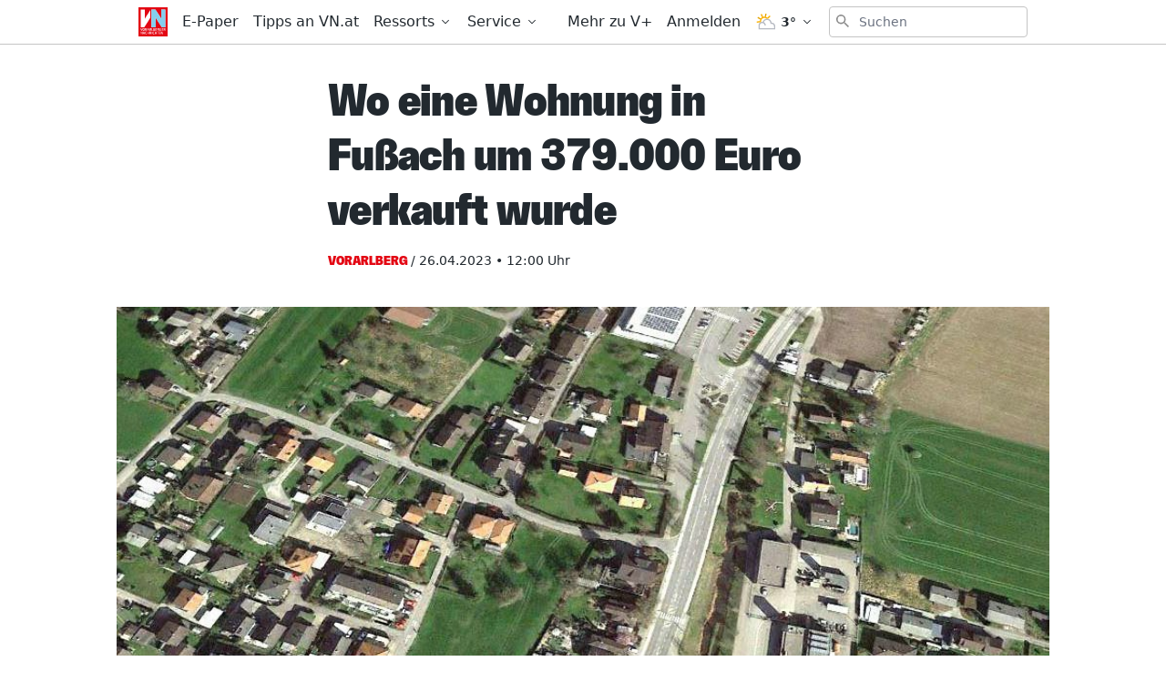

--- FILE ---
content_type: text/javascript;charset=utf-8
request_url: https://p1cluster.cxense.com/p1.js
body_size: 101
content:
cX.library.onP1('2xels4u9glyeg2ooryhlijly3c');
